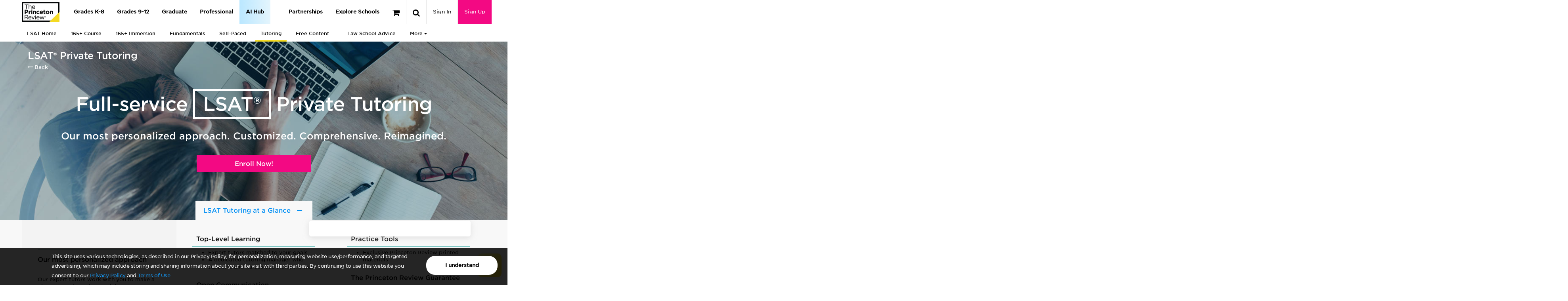

--- FILE ---
content_type: text/html; charset=utf-8
request_url: https://qa-www.princetonreview.com/productsearch/_searchresults_bylocation?x=1&group=law&groupedAndPink=1&s=&e=&td=&page=1&len=5&dow=127&m=3&pg=1&pt=131072&st=0&r=100&t=LSAT&v=list&z=10011&cmpid=0&dpl=&mini=true
body_size: 2421
content:



<div class="alert-data" style="display:none">
	<div class="showSearchAlert">False</div>
</div>


	<div class="course-finder-results">













<div class="tab-content course-finder">
		<div role="tabpanel" class="tab-pane fade in active" id="ResultsPage-1">
			<input id="FacilityThisPageCount" name="FacilityThisPageCount" type="hidden" value="1" />
			<input data-val="true" data-val-number="The field FacilityCount must be a number." data-val-required="The FacilityCount field is required." id="FacilityCount" name="FacilityCount" type="hidden" value="1" />

					<a class="facility-anchor" name="facility-1"></a>
					<div id="Facility--1" class="group-facility" style=>
						<div class="facility-details">
								<strong>In-Person Tutoring</strong>

							<span class="location">
							</span>
							<br />
						</div>

						<div class="offerings init-list no-more listcount4 ">



<div class="offeringRow-container">
    <div class="offer-sep-top"></div>
    
    <div class="offering  " data-offerid="">
        <input Name="Result-ProductType" data-val="true" data-val-required="The ProductType field is required." id="offering_ProductType" name="offering.ProductType" type="hidden" value="Private" />
        <input Name="Result-ProgramType" data-val="true" data-val-required="The ProgramType field is required." id="offering_ProgramType" name="offering.ProgramType" type="hidden" value="PrivateTutoring" />



        <div class="row">
            
            <div class="col-xs-6 col-md-3  product-name  " style="z-index:2">
                <span class="text-primary hidden-xs" data-toggle="tooltip" title="Private Tutoring"><i class="fa fa-user"></i></span>

                <div class="product-name-inner">

                    <div class="product-description ">
                            <a class="product-level" href="/product/details/?id=LSAT-TUTORING-HIGH" >LSAT Targeted Tutoring<br />10 Hours</a>
                    </div>

                    <div class="offering-date">


                    </div>



                </div>

            </div>

            
            <div class="text-right visible-xs visible-sm col-md-2 amount-col  ">
                <div>


                    <span class="final-price">
                        <span style="display:none;" class=" package-price ">$1,800</span>

                            <span style="display:none;" class="  hourly-price">$180/hr</span>

                        <span style="" class="currency bold ">USD</span>
                    </span>
                </div>
            </div>

            
            <div class="col-xs-12 col-md-4 col-lg-3 schedule-block-col" style="z-index:2">

            </div>

            
            <div class="text-right hidden-xs hidden-sm col-md-2 amount-col  ">
                <div>


                    <span class="final-price">
                        <span style="display:none;" class=" package-price ">$1,800</span>

                            <span style="display:none;" class="  hourly-price">$180/hr</span>

                        <span style="" class="currency bold ">USD</span>
                    </span>
                </div>
            </div>

            
            <div class="text-right col-xs-12 col-md-3 col-lg-4 enroll-col  ">
                    <a class="btn btn-listing-action btn-pink   blockUI hidden-print product-level"
                       href="https://qa-secure.princetonreview.com/purchase/addProductToCart/?productId=4704"
                       >
                        Add to Cart
                    </a>
            </div>
        </div>

        
    </div>
</div>


<div class="offeringRow-container">
    <div class="offer-sep-top"></div>
    
    <div class="offering  " data-offerid="">
        <input Name="Result-ProductType" data-val="true" data-val-required="The ProductType field is required." id="offering_ProductType" name="offering.ProductType" type="hidden" value="Private" />
        <input Name="Result-ProgramType" data-val="true" data-val-required="The ProgramType field is required." id="offering_ProgramType" name="offering.ProgramType" type="hidden" value="PrivateTutoring" />



        <div class="row">
            
            <div class="col-xs-6 col-md-3  product-name  " style="z-index:2">
                <span class="text-primary hidden-xs" data-toggle="tooltip" title="Private Tutoring"><i class="fa fa-user"></i></span>

                <div class="product-name-inner">

                    <div class="product-description ">
                            <a class="product-level" href="/product/details/?id=LSAT-TUTORING-COMP" >LSAT Comprehensive Tutoring<br />24 Hours</a>
                    </div>

                    <div class="offering-date">


                    </div>



                </div>

            </div>

            
            <div class="text-right visible-xs visible-sm col-md-2 amount-col  ">
                <div>


                    <span class="final-price">
                        <span style="display:none;" class=" package-price ">$4,000</span>

                            <span style="display:none;" class="  hourly-price">$167/hr</span>

                        <span style="" class="currency bold ">USD</span>
                    </span>
                </div>
            </div>

            
            <div class="col-xs-12 col-md-4 col-lg-3 schedule-block-col" style="z-index:2">

            </div>

            
            <div class="text-right hidden-xs hidden-sm col-md-2 amount-col  ">
                <div>


                    <span class="final-price">
                        <span style="display:none;" class=" package-price ">$4,000</span>

                            <span style="display:none;" class="  hourly-price">$167/hr</span>

                        <span style="" class="currency bold ">USD</span>
                    </span>
                </div>
            </div>

            
            <div class="text-right col-xs-12 col-md-3 col-lg-4 enroll-col  ">
                    <a class="btn btn-listing-action btn-pink   blockUI hidden-print product-level"
                       href="https://qa-secure.princetonreview.com/purchase/addProductToCart/?productId=4702"
                       >
                        Add to Cart
                    </a>
            </div>
        </div>

        
    </div>
</div>
						</div>

						<div class="more ">
						</div>


					</div>
		</div>
</div>


	<div id="ViewMoreLocationsResults">



		<button class="btn btn-primary full-search ">View All Courses</button>
	</div>

	</div>

<div class="modal fade" id="scheduleModal">
	<div class="modal-dialog modal-lg">
		<div class="modal-content center-block" style="max-width: 900px">
			<div class="modal-header" style="border-bottom: none;">
				<button type="button" class="close" data-dismiss="modal"><span aria-hidden="true">&times;</span><span class="sr-only">Close</span></button>
			</div>
			<div class="modal-body" style="padding:25px;padding-top:10px;">
				<div id="scheduleModalData"></div>
			</div>
		</div>
	</div>
</div>

<script type="text/javascript">
	$(function(){
		$.tpr.global.localizeDates();

			
			$.tpr.productSearch.setOptions({
				facilities: [{"id":-1,"description":"Tutoring","address":null,"city":null,"state":null,"postalCode":null,"country":null,"lat":null,"lng":null,"distance":0.001,"offeringCount":2}],
				zLat: 40.739668,
				zLng: -74.000765
			})
			

		$('.package-price').show();
		$('.most-popular').show();
		$('.most-popular-container').addClass('most-popular-row');
		$('.most-popular-cell-placeholder').addClass('most-popular-cell');

		
		$.tpr.logging.log(window.location.href, '[ProductSearchResults:1/2]', document.location.pathname, true);

		loadscheduleModal = function (productOfferingCode, converttolocal, promo) {
			$('#scheduleModalData').html('Loading...');

			var url = '/product/_productofferingschedule/?productOfferingCode=' + productOfferingCode;



			if (promo)
				url += '&scoreg=1';

			$.tpr.logging.log(window.location.href, '[ScheduleModal - ' + productOfferingCode + ']');

			$.ajax({
				type: "GET",
				url: url
			})
			.done(function (data) {

				$('#scheduleModalData').html(data);

				$('#toolsection').hide();
				$('#courseHighlight').hide();

				if(converttolocal==1)
				{
					$.tpr.global.localizeDates();
				}

				$('[data-toggle="tooltip"]').tooltip();
			});
		}
	})
</script>



--- FILE ---
content_type: text/html; charset=utf-8
request_url: https://qa-www.princetonreview.com/productsearch/_searchresults_byproduct?r=25&pg=15&t=1024&allCard=1&z=10011
body_size: 2961
content:








	<h2 class="h1 text-black text-center mrg-70 hidden-xs"><b>Select LSAT&reg; Prep Course</b></h2>
<div class="rate-card-section-vertical">
	<div class="row">


			<div class="col-sm-6 col-md-4 " data-program="PrivateTutoring" data-product="Private">

				<div class="rate-card">
					<div class="plan-name-container collapsed" data-toggle="collapse" data-target="#private">


						
						<div class="visible-xs">
							<span class="pull-right"><i class="fa fa-angle-down fa-2x collapse-in"></i><i class="fa fa-angle-right fa-2x collapse-out"></i></span>
							<p class="plan-name">
								Private
								<span class="plan-price price-starting-at" id="rateLineHeight">
									<br />

										<span class="price-value">
											$167 /hr
										</span>
								</span>
							</p>
						</div>

						
						<div class="hidden-xs">
							<p class="plan-name">
								Private
							</p>
							<p class="plan-name">
								Essentials
							</p>
								<p class="plan-sub-name">&nbsp;</p>

							<p class="plan-price price-starting-at plan-price-for-details">

									<br class="extra-break" />
									<span class="pricePinkValue price-value" style="font-weight:500;">$167/hr</span>
							</p>
						</div>
					</div>
					<div class="collapse in" id="private">

							<div class="plan-feature-container ">
									<p><i class="fa fa-check"></i>&nbsp;Better Scores Guaranteed</p>

							</div>
						<div class="plan-desc-container extralong ">



							<div class="ab31339-0" style="display:none;">
								<!-- ProductDetails-LSAT-Private-Bullets -->

							</div>

							<div class="ab31339-1" style="display:none;">
								<!-- ProductDetails-LSAT-Private-Bullets-T1 -->

							</div>
						</div>
						<div class="learn-more-container">
							<p class="availability" data-modality="2" style="">
								<span>Available <a href='/product-search/lsat?tut=1#pg=1&hrs=24'>in person</a></span>
							</p>

							<div class="text-center">
								<button class="btn btn-primary course-href2">Learn More</button>
							</div>
						</div>
					</div>
				</div>
			</div>
			<div class="col-sm-6 col-md-4 " data-program="SelfGuided" data-product="SelfGuided">

				<div class="rate-card">
					<div class="plan-name-container collapsed" data-toggle="collapse" data-target="#selfguided">


						
						<div class="visible-xs">
							<span class="pull-right"><i class="fa fa-angle-down fa-2x collapse-in"></i><i class="fa fa-angle-right fa-2x collapse-out"></i></span>
							<p class="plan-name">
								Self-Paced
								<span class="plan-price price-starting-at" id="rateLineHeight">
									<br />

										<span class="price-value">$0</span>
								</span>
							</p>
						</div>

						
						<div class="hidden-xs">
							<p class="plan-name">
								Self-Paced
							</p>
							<p class="plan-name">
								Essentials
							</p>
								<p class="plan-sub-name">Prep on Your Schedule.</p>

							<p class="plan-price price-starting-at plan-price-for-details">

									<br class="extra-break" /><span class="price-value">$0</span>
							</p>
						</div>
					</div>
					<div class="collapse in" id="selfguided">

							<div class="plan-feature-container ">
<p></p>
									<p><i class="fa fa-group"></i>&nbsp;Class Size 1 (You)</p>
							</div>
						<div class="plan-desc-container extralong ">



							<div class="ab31339-0" style="display:none;">
								<!-- ProductDetails-LSAT-Self-Paced-Bullets -->

<!--
Content Item Id: -123 
Content Item Description: ProductDetails-LSAT-Self-Paced-Bullets 
Content Item Version : 14
BEGIN-->
<p class="text-center"><strong> Flexible, comprehensive online prep and study tools </strong></p>
<hr />
<ul>
<li style="margin-bottom: 10px;">All of the material covered in our Ultimate course</li>
<li style="margin-bottom: 10px;">Strategies designed to help you gain points faster</li>
<li style="margin-bottom: 10px;">On-demand lessons available anytime day or night</li>
<li style="margin-bottom: 10px;">150+ hours of additional videos and online content</li>
<li style="margin-bottom: 10px;">A personalized online dashboard</li>
<li><strong>Access to every released LSAC question</strong></li>
</ul>
<img src="/cms-content/sm_logo_guarantee.png" class="img-responsive center-block" alt="The Princeton Review Guarantee" />
<!--END Content Item Id: -123 -->

							</div>

							<div class="ab31339-1" style="display:none;">
								<!-- ProductDetails-LSAT-Self-Paced-Bullets-T1 -->

							</div>
						</div>
						<div class="learn-more-container">
							<p class="availability" data-modality="16" style="">
								<span>Available <a href='/law/lsat-selfguided-course?ceid=rc-top-cards'>online</a></span>
							</p>

							<div class="text-center">
								<button class="btn btn-primary course-href2">Learn More</button>
							</div>
						</div>
					</div>
				</div>
			</div>

			<div class="col-sm-6 col-md-4">


					<div class="rate-card private-tutoring-2">
						<div class="plan-name-container collapsed" data-toggle="collapse" data-target="#private-tutoring-2">
							<span class="pull-right hidden-sm hidden-md hidden-lg"><i class="fa fa-angle-down fa-2x collapse-in"></i><i class="fa fa-angle-right fa-2x collapse-out"></i></span>
							<p class="plan-name">Private Tutoring<span class="plan-price hidden-sm hidden-md hidden-lg price-starting-at"><br class="visible-xs" />Call (888) 231-7737</span></p>

								<p class="plan-sub-name hidden-xs">1 on 1 Instruction & Strategies</p>
							<p class="plan-price hidden-xs price-starting-at">
								<span id="rateLineHeight">
									Starting at<br>
										<span class="price-value">$1,800</span>
								</span>
							</p>
						</div>
						<div class="collapse in" id="private-tutoring-2">
							<div class="plan-desc-container extralong">
									<p class="text-center"><strong>Prep Made for You</strong></p>
									<hr />
																	<p class="text-center">
										Invest in a personalized program tailored and taught exclusively to you. Your tutor zeroes in on your weaknesses and teaches you
										exactly how to beat them. Our tutor satisfaction guarantee applies: We’ll find your best-fit guide to getting the score you want.
									</p>
															</div>

							<div class="learn-more-container">
								<div class="text-center">
										<p id="tutoringPhone2">(888) 231-7737</p>
									<button onclick="window.location='/law/lsat-tutoring-course?ceid=rc-top-cards'" class="btn btn-primary">
										Learn More
									</button>
								</div>
							</div>
						</div>
					</div>
			</div>
	</div>
</div>


	<div class="rate-card-section-horizontal">

		<div style="display:none;" class="hidden-xs ab31912-0 rate-card-additional">
			<h3 class="text-uppercase">Additional LSAT Prep</h3>
		</div>

		

		<div class="hidden-xs">
			<section class="ab31912-1 expert-advice container" style="display:none;">
					<div style="margin-top:50px;">
							<div class="col-sm-3 highlight-box">
								<img src="/Content/Images/Icons/call-expert-icon-2x.png" class="img-responsive center-block" alt="Want expert advice on choosing the right prep" width="150" />
							</div>
						<div class="col-sm-9 grey-box">
							<h2 class="text-black mrg-top"><b>Want expert advice on choosing the right prep?</b></h2>
							<h2><a href="tel:1-800-273-5439">Call (800) 273-8439</a></h2>
						</div>
					</div>
					<br />
					<br />
			</section>
		</div>

		<h2 style="display:none;" class="ab31912-1 h1 text-black text-center mrg-70"><b>Additional Services</b></h2>

		<div class="visible-xs rate-card-additional" style="margin-top:30px;margin-bottom:15px;">
			<h3 class="text-uppercase">Additional Services</h3>
		</div>


	</div>


<div id="WebPushTag" style="display:block;visibility:hidden;height:1px;">
	<iframe style="height:1px;" src="https://qa-www.princetonreview.com/webpush/settag?addtags=LSAT"></iframe>
</div>

<script type="text/javascript">
	var h = $('#RateCardFindButton').attr('href');
	$('#RateCardFindButton').attr('href', h + '&pg=15');
</script>

	<script>
		//non-mobile only
		if ($(window).width() < 768) {

		}
		else {
			$('.ab31912-1').show();
			$('.rate-card-section-horizontal .rate-card').hide();
			$('.view-gurantee').hide();
		}
	</script>

<script>
	$('.ab31339-0').show();
</script>
